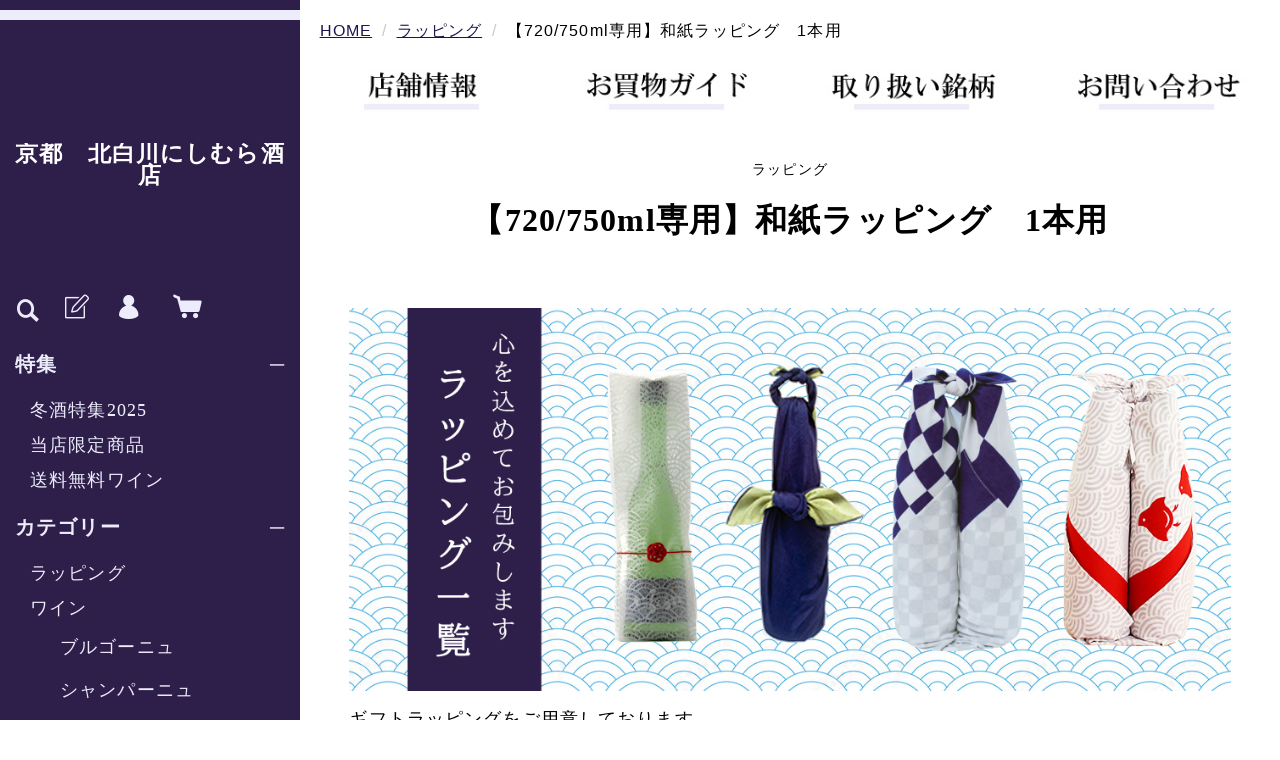

--- FILE ---
content_type: text/html;charset=UTF-8
request_url: https://kyoto-nishimurasaketen.com/item-detail/1183106
body_size: 12898
content:
<!DOCTYPE html>
<html lang="ja">

  <head>
    <meta charset="utf-8">
    <meta http-equiv="X-UA-Compatible" content="IE=edge">
    <meta name="viewport" content="width=device-width">
    <meta name="format-detection" content="telephone=no">
    <title>【720/750ml専用】和紙ラッピング　1本用 | 京都　北白川にしむら酒店</title>
    <meta property="og:site_name" content="京都　北白川にしむら酒店">
    <!-- 商品詳細の場合 -->
    <meta name="description" content="青海波（せいがいは）の模様の落水和紙に梅のお花の水引きゴムをお付けいたします。
青海波（せいがいは）は、波の紋様です。三重に重ねた鱗のような波形は、縁起のよい扇の形に重ね合わせて末広がりという意味が含まれ、また、水の持つ「清め」「厄除け」の意味もあり、お祝いや季節の贈り物などの幅広いご贈答品にもおすすめです。">
    <meta property="og:image" content="">
    <meta property="og:title" content="【720/750ml専用】和紙ラッピング　1本用">
    <meta property="og:type" content="">
    <meta property="og:url" content="https://kyoto-nishimurasaketen.com/item-detail/1183106">
    <meta property="og:description" content="青海波（せいがいは）の模様の落水和紙に梅のお花の水引きゴムをお付けいたします。
青海波（せいがいは）は、波の紋様です。三重に重ねた鱗のような波形は、縁起のよい扇の形に重ね合わせて末広がりという意味が含まれ、また、水の持つ「清め」「厄除け」の意味もあり、お祝いや季節の贈り物などの幅広いご贈答品にもおすすめです。">
              <link rel="shortcut icon" href="https://contents.raku-uru.jp/01/22524/2/favicon.ico">
    <link rel="icon" type="image/vnd.microsoft.icon" href="https://contents.raku-uru.jp/01/22524/2/favicon.ico">
        <link href="https://kyoto-nishimurasaketen.com/getCss/3" rel="stylesheet" type="text/css">
    <!--[if lt IE 10]>
    <style type="text/css">label:after {display:none;}</style>
    <![endif]-->
    
<meta name="referrer" content="no-referrer-when-downgrade">
            <meta property="product:page_type" content="product" />
            <meta property="product:total_value" content="220" />
            <meta property="product:item_id" content="01-22524-T000000987" />
            <meta property="product:category" content="ラッピング" />
            <link rel="canonical" href="https://kyoto-nishimurasaketen.com/item-detail/1183106">          </head>
  <body>
    <div id="wrapper">
      <header id="header">
        <div class="header-in">
          <div class="h_left">
                      <h1 class="site-name site-name-text"><a href="/">京都　北白川にしむら酒店</a></h1>
                    </div><!--//h_left-->
          <div class="h_right cl">
            <ul class="header-menu pc">
                              <li class="entry"><a href="https://cart.raku-uru.jp/member/regist/input/4a1b57be6614de95bce7891c8128c51f" class="entry" title="会員登録"><i class="icon-icon_member3"></i></a></li>
                                                            <li class="mypage"><a href="https://cart.raku-uru.jp/mypage/login/4a1b57be6614de95bce7891c8128c51f" class="mypage" title="マイページ"><i class="icon-icon_mypage4"></i></a></li>
                            <li class="cart"><a href="https://cart.raku-uru.jp/cart/4a1b57be6614de95bce7891c8128c51f" class="cart" title="カート"><b><i class="icon-icon_cart2 "></i></b></a></li>
            </ul>
            <div class="menubtn"><a href="#" id="jq-open-btn" title="メニュー表示"></a></div>
            <div class="searchbtn"><i class="icon-icon_search3" title="検索"></i></div>
          </div><!--//h_right-->
        </div><!--//header-in-->
        <div class="search-area cl">
          <form action="/search" method="post" id="cmsCommonForm" class="searchform3">
            <input type="text" name="searchWord" value="" placeholder="キーワード検索" class="sbox3">
            <button class="sbtn3" type="submit"></button>
          </form>
        </div><!--//search-area-->
        <nav id="global-nav">
          <ul class="header-menu sp">
                      <li class="entry"><a href="https://cart.raku-uru.jp/member/regist/input/4a1b57be6614de95bce7891c8128c51f" class="entry" title="会員登録"><i class="icon-icon_member3"></i>会員登録</a></li>
                                          <li class="mypage"><a href="https://cart.raku-uru.jp/mypage/login/4a1b57be6614de95bce7891c8128c51f" class="mypage" title="マイページ"><i class="icon-icon_mypage4 "></i>マイページ</a></li>
                      <li class="cart"><a href="https://cart.raku-uru.jp/cart/4a1b57be6614de95bce7891c8128c51f" class="cart" title="カート"><b><i class="icon-icon_cart2 "></i></b>カート</a></li>
          </ul>

          <ul class="cat-menu">
          <!--キャンペーン▼-->
                                                      <li class="cat-dropdown"><b>特集</b>
              <ul class="menu-open">
                                   <li><a href="/item-list?campaignId=11068">冬酒特集2025</a></li>
                                    <li><a href="/item-list?campaignId=6564">当店限定商品</a></li>
                                    <li><a href="/item-list?campaignId=10615">送料無料ワイン</a></li>
                               </ul>
            </li><!--//cat-dropdown-->
                <!--キャンペーン▲--> <!--カテゴリ▼-->
                                                              <li class="cat-dropdown"><b>カテゴリー</b>
              <ul class="menu-open">
                               <li><a href="/item-list?categoryId=76441">ラッピング</a>
                                </li>
                                <li><a href="/item-list?categoryId=79956">ワイン</a>
                                  <ul>
                                           <li><a href="/item-list?categoryId=79957">ブルゴーニュ</a></li>
                                            <li><a href="/item-list?categoryId=79968">シャンパーニュ</a></li>
                                            <li><a href="/item-list?categoryId=80183">ボルドー</a></li>
                                            <li><a href="/item-list?categoryId=79976">その他フランス</a></li>
                                            <li><a href="/item-list?categoryId=79977">イタリア</a></li>
                                            <li><a href="/item-list?categoryId=80168">ニュージーランド</a></li>
                                            <li><a href="/item-list?categoryId=79969">日本 ワイン</a></li>
                                            <li><a href="/item-list?categoryId=80185">その他の国</a></li>
                                       </ul>
                                </li>
                                <li><a href="/item-list?categoryId=74514">日本酒</a>
                                  <ul>
                                           <li><a href="/item-list?categoryId=75882">陸奥八仙(青森県/八戸酒造)</a></li>
                                            <li><a href="/item-list?categoryId=80418">浦霞(宮城県/佐浦)</a></li>
                                            <li><a href="/item-list?categoryId=83839">黄金澤/橘屋(宮城県/川敬商店)</a></li>
                                            <li><a href="/item-list?categoryId=82845">墨廼江(宮城県/墨廼江酒造)</a></li>
                                              <li><a href="/item-list?categoryId=84608">阿櫻(秋田県/阿櫻酒造)</a></li>
                                            <li><a href="/item-list?categoryId=80714">刈穂(秋田県/刈穂酒造)</a></li>
                                            <li><a href="/item-list?categoryId=74517">花邑・翠玉(秋田県/両関酒造)</a></li>
                                            <li><a href="/item-list?categoryId=80625"> まんさくの花(秋田県/日の丸醸造)</a></li>
                                            <li><a href="/item-list?categoryId=79819"> 飛良泉(秋田県/ 飛良泉本舗)</a></li>
                                            <li><a href="/item-list?categoryId=81827">春霞(秋田県/栗林酒造店)</a></li>
                                            <li><a href="/item-list?categoryId=82740">ゆきの美人(秋田県/秋田醸造)</a></li>
                                            <li><a href="/item-list?categoryId=83826">角右衛門・福小町(秋田県/木村酒造)</a></li>
                                            <li><a href="/item-list?categoryId=80276">雪の茅舎(秋田県/齋彌酒造店)</a></li>
                                            <li><a href="/item-list?categoryId=82268">米鶴(山形県/米鶴酒造)</a></li>
                                            <li><a href="/item-list?categoryId=85897">出羽桜(山形県/出羽桜酒造)</a></li>
                                            <li><a href="/item-list?categoryId=78414">WAKAZE(パリ・山形県)</a></li>
                                            <li><a href="/item-list?categoryId=81572">大七(福島県/大七酒造)</a></li>
                                            <li><a href="/item-list?categoryId=82727">辰泉(福島県/辰泉酒造)</a></li>
                                            <li><a href="/item-list?categoryId=83937">金澤屋(福島県/喜多の華酒造場)</a></li>
                                            <li><a href="/item-list?categoryId=85492">神亀(埼玉県/神亀酒造)</a></li>
                                            <li><a href="/item-list?categoryId=87997">仙禽(栃木県/株式会社 せんきん)</a></li>
                                            <li><a href="/item-list?categoryId=97271">若駒(栃木県/若駒酒造)</a></li>
                                            <li><a href="/item-list?categoryId=80748">甲子 (千葉県/飯沼本家)</a></li>
                                            <li><a href="/item-list?categoryId=80749">隆／丹澤山(神奈川県/川西屋酒造店)</a></li>
                                            <li><a href="/item-list?categoryId=103365">雨降 AFURI(神奈川県/吉川醸造)</a></li>
                                            <li><a href="/item-list?categoryId=79766">髙千代(新潟県/髙千代酒造)</a></li>
                                            <li><a href="/item-list?categoryId=83786">越路乃紅梅(新潟県/頚城酒造)</a></li>
                                            <li><a href="/item-list?categoryId=82119">八海山(新潟県/八海醸造)</a></li>
                                            <li><a href="/item-list?categoryId=80762">開運(静岡県/土井酒造場)</a></li>
                                            <li><a href="/item-list?categoryId=83684">菊姫(石川県/菊姫合資会社)</a></li>
                                            <li><a href="/item-list?categoryId=80128">農口尚彦研究所(石川県) </a></li>
                                            <li><a href="/item-list?categoryId=80269">宗玄(石川県/宗玄酒造)</a></li>
                                            <li><a href="/item-list?categoryId=81198">旦(山梨県/笹一酒造)</a></li>
                                            <li><a href="/item-list?categoryId=75880">二兎(愛知県/丸石酒造)</a></li>
                                            <li><a href="/item-list?categoryId=78631">勢正宗(長野県/丸世酒造店)</a></li>
                                            <li><a href="/item-list?categoryId=83685">北安大國(長野県/北安醸造)</a></li>
                                            <li><a href="/item-list?categoryId=80273">真澄(長野/宮坂酒造)</a></li>
                                              <li><a href="/item-list?categoryId=74515">黒龍・九頭龍(福井県/黒龍酒造)</a></li>
                                            <li><a href="/item-list?categoryId=75913">舞美人(福井県/美川酒造場)</a></li>
                                            <li><a href="/item-list?categoryId=75744">蒼空(京都府・伏見/藤岡酒造)</a></li>
                                            <li><a href="/item-list?categoryId=76832">澤屋 まつもと(京都府・伏見/松本酒造)</a></li>
                                            <li><a href="/item-list?categoryId=74954">招德(京都府・伏見/招德酒造)</a></li>
                                            <li><a href="/item-list?categoryId=78899">富翁(京都府・伏見/北川本家)</a></li>
                                            <li><a href="/item-list?categoryId=78933">英勲(京都府・伏見/齊藤酒造)</a></li>
                                            <li><a href="/item-list?categoryId=79387">月の桂(京都府・伏見/増田徳兵衛商店)</a></li>
                                            <li><a href="/item-list?categoryId=87264">十石(京都府・伏見/松山酒造)</a></li>
                                            <li><a href="/item-list?categoryId=80744">坤滴(京都府・伏見/東山酒造)</a></li>
                                            <li><a href="/item-list?categoryId=75763">神蔵(京都府・洛中/松井酒造)</a></li>
                                            <li><a href="/item-list?categoryId=78966"> 聚楽第／まるたけえびす(京都府・洛中/佐々木酒造)</a></li>
                                            <li><a href="/item-list?categoryId=78894">白嶺(京都府・宮津市/ハクレイ酒造)</a></li>
                                            <li><a href="/item-list?categoryId=78904">六歓(京都府・福知山/東和酒造)</a></li>
                                            <li><a href="/item-list?categoryId=75769">白木久(京都府・京丹後/白杉酒造)</a></li>
                                            <li><a href="/item-list?categoryId=75752">玉川(京都府・京丹後/木下酒造)</a></li>
                                            <li><a href="/item-list?categoryId=80163">弥栄鶴(京都府・京丹後/竹野酒造)</a></li>
                                            <li><a href="/item-list?categoryId=79486">伊根満開(京都府・京丹後/向井酒造)</a></li>
                                            <li><a href="/item-list?categoryId=107199">城陽(京都府・城陽/城陽酒造)</a></li>
                                            <li><a href="/item-list?categoryId=80266">秋鹿(大阪/秋鹿酒造)</a></li>
                                            <li><a href="/item-list?categoryId=81972">作(三重県/清水清三郎商店)</a></li>
                                            <li><a href="/item-list?categoryId=82628">滝自慢(三重県/瀧自慢酒造)</a></li>
                                            <li><a href="/item-list?categoryId=102578">松の司(滋賀県/松瀬酒造)</a></li>
                                            <li><a href="/item-list?categoryId=81317">大治郎(滋賀県/畑酒造)</a></li>
                                            <li><a href="/item-list?categoryId=81327">一博(滋賀県/中澤酒造)</a></li>
                                            <li><a href="/item-list?categoryId=78603">笑四季(滋賀県/笑四季酒造)</a></li>
                                            <li><a href="/item-list?categoryId=79589"> 唯々/香の泉(滋賀県/竹内酒造)</a></li>
                                            <li><a href="/item-list?categoryId=80881">不老泉(滋賀県/上原酒造)</a></li>
                                            <li><a href="/item-list?categoryId=81774">萩乃露(滋賀県/福井弥平商店)</a></li>
                                            <li><a href="/item-list?categoryId=82363">喜楽長(滋賀県/喜多酒造)</a></li>
                                            <li><a href="/item-list?categoryId=80657">神開(滋賀県/藤本酒造)</a></li>
                                            <li><a href="/item-list?categoryId=82763">七本鎗(滋賀県/冨田酒造)</a></li>
                                            <li><a href="/item-list?categoryId=83934">竹生嶋(滋賀県/吉田酒造)</a></li>
                                            <li><a href="/item-list?categoryId=86222">道灌/湖弧艪(滋賀県/太田酒造)</a></li>
                                            <li><a href="/item-list?categoryId=90858">金亀(滋賀県/岡村本家)</a></li>
                                            <li><a href="/item-list?categoryId=74799">風の森(奈良県/油長酒造)</a></li>
                                            <li><a href="/item-list?categoryId=80270">長龍(奈良県/長龍酒造)</a></li>
                                            <li><a href="/item-list?categoryId=81635">春鹿(奈良県/今西清兵衛商店)</a></li>
                                              <li><a href="/item-list?categoryId=86209">花巴(奈良県/美吉野醸造)</a></li>
                                            <li><a href="/item-list?categoryId=75495">奥播磨(兵庫県/下村酒造店)</a></li>
                                            <li><a href="/item-list?categoryId=80635">小鼓(兵庫県/西山酒造場)</a></li>
                                            <li><a href="/item-list?categoryId=84905">都美人(兵庫県/都美人酒造)</a></li>
                                            <li><a href="/item-list?categoryId=83693">黒牛(和歌山/名手酒造店)</a></li>
                                            <li><a href="/item-list?categoryId=82114">車坂(和歌山県・𠮷村秀雄商店)</a></li>
                                            <li><a href="/item-list?categoryId=80287">日置桜(鳥取県/山根酒造場)</a></li>
                                            <li><a href="/item-list?categoryId=80286">ヤマサン正宗(島根県/酒持田本店)</a></li>
                                            <li><a href="/item-list?categoryId=78892">天穏・無窮天穏(島根県/板倉酒造)</a></li>
                                            <li><a href="/item-list?categoryId=80760">瑞冠(広島県/山岡酒造)</a></li>
                                            <li><a href="/item-list?categoryId=82847">亀齢(広島県/亀齢酒造)</a></li>
                                            <li><a href="/item-list?categoryId=79533">酔鯨(高知県/酔鯨酒造)</a></li>
                                            <li><a href="/item-list?categoryId=83795">亀泉(高知県/亀泉酒造)</a></li>
                                            <li><a href="/item-list?categoryId=80420">司牡丹・船中八策(高知県/司牡丹酒造)</a></li>
                                            <li><a href="/item-list?categoryId=75868">五橋(山口県/酒井酒造)</a></li>
                                            <li><a href="/item-list?categoryId=79487">Ohmine(山口県/大嶺酒造)</a></li>
                                            <li><a href="/item-list?categoryId=78468">貴(山口県/永山本家酒造場)</a></li>
                                            <li><a href="/item-list?categoryId=78686">寒北斗(福岡県/寒北斗酒造)</a></li>
                                            <li><a href="/item-list?categoryId=82306">庭のうぐいす(福岡県/山口酒造場)</a></li>
                                            <li><a href="/item-list?categoryId=74855">光栄菊(佐賀県/光栄菊酒造)</a></li>
                                            <li><a href="/item-list?categoryId=79653">基峰鶴(佐賀県/基山商店)</a></li>
                                            <li><a href="/item-list?categoryId=85595">崇薫(熊本/瑞鷹)</a></li>
                                       </ul>
                                </li>
                                <li><a href="/item-list?categoryId=74976">梅酒・リキュール・その他</a>
                                  <ul>
                                           <li><a href="/item-list?categoryId=106198">クラフトどぶろく(滋賀県/ハッピー太郎醸造所)</a></li>
                                            <li><a href="/item-list?categoryId=108946">マデイラ(ポルトガル)</a></li>
                                       </ul>
                                </li>
                                <li><a href="/item-list?categoryId=85527">焼酎</a>
                                  <ul>
                                           <li><a href="/item-list?categoryId=85529">芋焼酎(国分酒造)</a></li>
                                            <li><a href="/item-list?categoryId=85528">芋焼酎(三煌産業)</a></li>
                                            <li><a href="/item-list?categoryId=87707">芋焼酎(鹿児島酒造)</a></li>
                                       </ul>
                                </li>
                             </ul><!--//menu-open-->
            </li><!--//cat-dropdown-->
                    <!--カテゴリ▲-->
        
          </ul><!--//cat-menu-->
			<ul class=""><li><a href="https://nishimurasaketen.raku-uru.jp/fr/6">　ー🍶お買物ガイド</a></li>
							<li><a href="https://nishimurasaketen.raku-uru.jp/fr/7">　ー🍶試飲会情報</a></li>
							<li><a href="https://www.facebook.com/nishimurasaketen3" target="_blank">　ー🍶公式Facebook</a></li>
							<li><a href="https://twitter.com/nishimura_sake" target="_blank">　ー🍶公式Twitter</a></li>
							<li><a href="https://www.instagram.com/nishimura_saketen/" target="_blank">　ー🍶公式Instagram</a></li>
							<li><a href="https://cart.raku-uru.jp/ask/start/4a1b57be6614de95bce7891c8128c51f">　ー🍶お問合せ</a></li>
				<!--

							<li><a href="https://nishimurasaketen.raku-uru.jp/fr/5">　ー🍶店舗情報</a></li>-->
						</ul>
          <ul class="sns">
            <li><a href="http://twitter.com/share?url=https://kyoto-nishimurasaketen.com&text=京都　北白川にしむら酒店" target="_blank"><i class="icon-tw"></i></a></li>
            <li><a href="http://www.facebook.com/share.php?u=https://kyoto-nishimurasaketen.com" onclick="window.open(this.href, 'FBwindow', 'width=650, height=450, menubar=no, toolbar=no, scrollbars=yes'); return false;"><i class="icon-facebook"></i></a></li>
          </ul>
        </nav><!--//g-nav-->
      </header><!--//header-->
      <div id="container">
              <!--パンくず▼-->
        <div class="breadcrumbs">
          <div class="inner">
            <ol>
                           <li><a href="/" itemprop="url">HOME</a></li>
                            <li><a href="/item-list?categoryId=76441" itemprop="url">ラッピング</a></li>
                            <li><strong>【720/750ml専用】和紙ラッピング　1本用</strong></li>
                         </ol>
          </div>
        </div>
        <!--パンくず▲-->
              
<a href="https://kyoto-nishimurasaketen.com/fr/5"><img src="https://image.raku-uru.jp/01/22524/292/%E5%BA%97%E8%88%97_1656578339571.jpg" width="25%"></a><a href="https://kyoto-nishimurasaketen.com/fr/6"><img src="https://image.raku-uru.jp/01/22524/291/%E3%82%AC%E3%82%A4%E3%83%89%EF%BC%92_1656578339348.jpg" width="25%"></a><a href="https://kyoto-nishimurasaketen.com/fr/4"><img src="https://image.raku-uru.jp/01/22524/290/%E9%8A%98%E6%9F%84_1656578339133.jpg" width="25%"></a><a href="https://cart.raku-uru.jp/ask/start/4a1b57be6614de95bce7891c8128c51f"><img src="https://image.raku-uru.jp/01/22524/289/%E5%95%8F%E5%90%88%E3%81%9B_1656578338899.jpg" width="25%"></a><br>


<article id="main">
  <form action="https://cart.raku-uru.jp/incart" method="post" id="cms0002d02Form">
    <div class="frame-block">
          <span class="cat-name">ラッピング</span>
          <h1 class="title1">
                  【720/750ml専用】和紙ラッピング　1本用</h1>
    </div><!--//frame-block-->
    <div class="item-block-inner">
      <!--商品説明2▼-->
            <div class="item-detail-txt2 wysiwyg-data">
        <div>
          <img src="https://image.raku-uru.jp/01/22524/293/%E3%83%A9%E3%83%83%E3%83%94%E3%83%B3%E3%82%B0_1656579082731.jpg"><br><br><font size="4">ギフトラッピングをご用意しております。</font><div><font size="4"><br>

</font><div style="padding: 10px; margin-bottom: 10px; border: 1px solid;"><font size="4">ご注意<br><br>※ご注文者様とお送り先様が異なる場合、納品書は発行しておりません。PDFでのお送りもしくは発送をご希望の場合はご連絡ください。<br><br>※ご注文者様に直接お送りの場合、お手持ち用の袋を同封させていただきます。<br><br>
※複数本数をご購入の場合は、どの商品をご指定かをカート内の備考欄にご記入ください。
<br><br>※その他、ラッピングに関するご要望は、カート内の備考欄にご記入ください。　</font></div> <div class="box">
<a href="https://nishimurasaketen.raku-uru.jp/item-list?categoryId=76441"><font size="4">ラッピング一覧はこちらから</font></a></div>
</div>        </div>
      </div><!--//item-detail-txt2-->
            <!--商品説明2▲-->
      <div id="item-detail">
        <div class="cl">
          <!--左▼-->
          <div class="item-detail-left">
            <!--メイン画像▼-->
            <div class="item-detail-photo-main raku-item-photo-main">
              <div class="item-detail-photo" id="jq_item_photo_list">
                <ul class="cl">
                  <li class="active"><img src="https://image.raku-uru.jp/01/22524/294/%E5%92%8C%E7%B4%99_1656648884435_1200.jpg" alt=""></li>
                                  </ul>
              </div><!--//jq_item_photo_list-->
              <div id="jqitem-backbtn" class="item-detail-photo-backbtn"><a href="#"></a></div>
              <div id="jqitem-nextbtn" class="item-detail-photo-nextbtn"><a href="#"></a></div>
            </div><!--//item-detail-photo-main-->
            <!--メイン画像▲-->
                      </div><!--//item-detail-left-->
          <!--左▲-->
          <!--右▼-->
          <div class="item-detail-right">
            <div class="item-detail-block">
              <div class="item-detail-price">
                <dl>
                  <dt>販売価格</dt>
                  <dd><b class="price raku-item-vari-price-num">220円</b><span class="tax raku-item-vari-tax">（税込み）</span></dd>
                </dl>
              </div><!--//item-detail-price-->
              <div class="item-detail-block-in">
                <div class="item-detail-memberprice"  style="display:none" >
                  <dl>
                    <dt>会員価格</dt>
                    <dd><span class="item-detail-vari-memberprice-num raku-item-vari-memberprice-num"></span><span class="item-detail-vari-memberprice-tax raku-item-vari-membertax">（税込み）</span></dd>
                  </dl>
                </div>
                <div class="item-detail-normalprice"  style="display:none" >
                  <dl>
                    <dt>通常価格</dt>
                    <dd><span class="item-detail-vari-normalprice-num raku-item-vari-normalprice-num"></span><span class="item-detail-vari-normalprice-tax raku-item-vari-normaltax">（税込み）</span></dd>
                  </dl>
                </div>
                <div class="item-detail-stock"  style="display:none" >
                  <dl>
                    <dt>在庫</dt>
                    <dd class="raku-item-vari-stock"></dd>
                  </dl>
                </div>
                <div class="item-detail-itemcode" >
                  <dl>
                    <dt>商品コード</dt>
                    <dd class="raku-item-vari-itemcode">21926</dd>
                  </dl>
                </div>
                <div class="item-detail-jancode"  style="display:none" >
                  <dl>
                    <dt>JANコード</dt>
                    <dd class="raku-item-vari-jancode"></dd>
                  </dl>
                </div>
              </div><!--//item-detail-block-in-->
            </div><!--//item-detail-block-->
            <!--CART▼-->
            <div class="item-detail-cart">
                                      <input type="hidden" name="variationId" value="1477429">
                        <!--//variationList|length-->
            <!--//itemData.itemAttrPtrn == 2-->
                                      <div class="js-counter-wrap">
                <p>数量</p>
                <div class="item-detail-num-select">
                  <label for="cart-item-select1">
                    <select name="itemQuantity" id="cart-item-select1" class="js-counter-display">
                                                                        <option value="1" selected="selected">1</option>
                                                                                                <option value="2">2</option>
                                                                                                <option value="3">3</option>
                                                                                                <option value="4">4</option>
                                                                                                <option value="5">5</option>
                                                                                                <option value="6">6</option>
                                                                                                <option value="7">7</option>
                                                                                                <option value="8">8</option>
                                                                                                <option value="9">9</option>
                                                                                                <option value="10">10</option>
                                                                  </select>
                  </label>
                </div><!--//item-detail-num-select-->
              </div><!--//js-counter-wrap-->
                                                              <div class="item-detail-cart-action raku-item-cart-action">
                <div class="item-detail-cart-btn">
                  <a href="#" class="raku-add-cart"><span>カートに入れる</span></a>
                </div>
              </div>
                                  </div><!--//item-detail-cart-->
          <!--CART▲-->
          <!--商品スペック▼-->
          <div class="item-detail-block">
            <div class="item-detail-spec">
                          <dl>
                <dt>カテゴリー</dt>
                <dd>ラッピング</dd>
              </dl>
                                                  <dl>
                <dt>ブランド</dt>
                <dd>【720/750ml専用】和紙ラッピング　1本用</dd>
              </dl>
                                                                                                                        </div><!--//item-detail-spec-->
            <div class="item-detail-share">
              <ul>
                <li class="twitter"><a href="http://twitter.com/share?url=https://kyoto-nishimurasaketen.com/item-detail/1183106&text=【720/750ml専用】和紙ラッピング　1本用" target="_blank"><i class="icon-tw"></i>ツイートする</a></li>
                <li class="facebook"><a href="http://www.facebook.com/share.php?u=https://kyoto-nishimurasaketen.com/item-detail/1183106" onclick="window.open(this.href, 'FBwindow', 'width=650, height=450, menubar=no, toolbar=no, scrollbars=yes'); return false;"><i class="icon-facebook"></i>シェアする</a></li>
              </ul>
            </div><!--//item-detail-share-->
          </div><!--//item-detail-block-->
          <!--商品スペック▲-->
        </div><!--//item-detail-right-->
        <!--右▲-->
      </div><!--//cl-->
              <div class="item-footer">
          <div class="item-detail-txt1 wysiwyg-data">
            <h2>商品詳細</h2>
            <b><font size="5">和風で上品ながらモダンなデザインのラッピング</font></b><br><font size="4"><br>青海波（せいがいは）の模様の落水和紙に梅のお花の水引きゴムをお付けいたします。<br>青海波（せいがいは）は、波の紋様です。三重に重ねた鱗のような波形は、縁起のよい扇の形に重ね合わせて末広がりという意味が含まれ、また、水の持つ「清め」「厄除け」の意味もあり、お祝いや季節の贈り物などの幅広いご贈答品にもおすすめです。</font><div><font size="4"><br></font></div><div><font size="4">平安時代に書かれた源氏物語の中に『青海波』という雅楽を舞う若き光源氏の姿が描かれており、この神楽を舞う舞人の衣装の柄が青海波で、青海波の名はこの神楽に由来すると言われています。

また、その紋様には「これから先もずっと、人々の幸せな暮らしがいつまでも続きますように」という願いが込められています。大切な方への贈り物にピッタリです。</font></div>          </div>
        </div><!--//item-footer-->
              </div><!--//item-block-inner-->
    <!--おすすめ▼-->
        <div class="item-detail-block">
      <div class="no_inner">
        <div class="item-head">
          <h2 class="title1">RECOMMENDED<span class="sub-title">おすすめ商品</span></h2>
        </div><!--//item-head-->
        <ul class="list-product col-4">
        <!--商品リスト▼-->
                  <li>
            <div class="item-photo">
            <a href="/item-detail/1730379">
                            <img src="https://image.raku-uru.jp/01/22524/2804/2%E6%9C%AC%E7%AE%B1_1700274423525_400.jpg" alt="【1,800ml専用】ヤマト運輸発送箱　御歳暮ギフト2本用(内熨斗・外熨斗)">             </a></div>
                                    <div class="item-info">
              <p class="item-name"><a href="/item-detail/1730379">【1,800ml専用】ヤマト運輸発送箱　御歳暮ギフト2本用(内熨斗・外熨斗)</a></p>
              <p class="item-price">320円<span class="tax">（税込み）</span></p>
                             
            </div>
          </li>
                  <li>
            <div class="item-photo">
            <a href="/item-detail/1730377">
                            <img src="https://image.raku-uru.jp/01/22524/2804/2%E6%9C%AC%E7%AE%B1_1700274423525_400.jpg" alt="【720/750ml専用】ヤマト運輸発送箱　御歳暮ギフト2本用(内熨斗・外熨斗)">             </a></div>
                                    <div class="item-info">
              <p class="item-name"><a href="/item-detail/1730377">【720/750ml専用】ヤマト運輸発送箱　御歳暮ギフト2本用(内熨斗・外熨斗)</a></p>
              <p class="item-price">250円<span class="tax">（税込み）</span></p>
                             
            </div>
          </li>
                  <li>
            <div class="item-photo">
            <a href="/item-detail/1730375">
                            <img src="https://image.raku-uru.jp/01/22524/2801/1%E6%9C%AC%E7%AE%B1_1700274063813_400.jpg" alt="【1,800ml専用】ヤマト運輸発送箱　御歳暮ギフト1本用(内熨斗・外熨斗)">             </a></div>
                                    <div class="item-info">
              <p class="item-name"><a href="/item-detail/1730375">【1,800ml専用】ヤマト運輸発送箱　御歳暮ギフト1本用(内熨斗・外熨斗)</a></p>
              <p class="item-price">270円<span class="tax">（税込み）</span></p>
                             
            </div>
          </li>
                  <li>
            <div class="item-photo">
            <a href="/item-detail/1730373">
                            <img src="https://image.raku-uru.jp/01/22524/2801/1%E6%9C%AC%E7%AE%B1_1700274063813_400.jpg" alt="【720ml専用】ヤマト運輸発送箱　御歳暮ギフト1本用(内熨斗・外熨斗)">             </a></div>
                                    <div class="item-info">
              <p class="item-name"><a href="/item-detail/1730373">【720ml専用】ヤマト運輸発送箱　御歳暮ギフト1本用(内熨斗・外熨斗)</a></p>
              <p class="item-price">190円<span class="tax">（税込み）</span></p>
                             
            </div>
          </li>
                  <li>
            <div class="item-photo">
            <a href="/item-detail/1183561">
                            <img src="https://image.raku-uru.jp/01/22524/314/%E5%8D%83%E9%B3%A5_1656729784837_400.jpg" alt="【720/750ml専用】風呂敷包み 千鳥 1本用・2本用">             </a></div>
                                    <div class="item-info">
              <p class="item-name"><a href="/item-detail/1183561">【720/750ml専用】風呂敷包み 千鳥 1本用・2本用</a></p>
              <p class="item-price">1,100円<span class="tax">（税込み）</span></p>
                             
            </div>
          </li>
                  <li>
            <div class="item-photo">
            <a href="/item-detail/1290937">
                            <img src="https://image.raku-uru.jp/01/22524/307/%E5%B8%82%E6%9D%BE_1656728577077_400.jpg" alt="【720/750ml専用】風呂敷包み 市松 1本用・2本用">             </a></div>
                                    <div class="item-info">
              <p class="item-name"><a href="/item-detail/1290937">【720/750ml専用】風呂敷包み 市松 1本用・2本用</a></p>
              <p class="item-price">1,100円<span class="tax">（税込み）</span></p>
                             
            </div>
          </li>
                  <li>
            <div class="item-photo">
            <a href="/item-detail/1823069">
                            <img src="https://image.raku-uru.jp/01/22524/2357/2%E6%9C%AC_1687334847186_400.jpg" alt="【720/750ml専用】ヤマト運輸発送箱　御中元ギフト2本用(内熨斗・外熨斗)">             </a></div>
                                    <div class="item-info">
              <p class="item-name"><a href="/item-detail/1823069">【720/750ml専用】ヤマト運輸発送箱　御中元ギフト2本用(内熨斗・外熨斗)</a></p>
              <p class="item-price">250円<span class="tax">（税込み）</span></p>
                             
            </div>
          </li>
                  <li>
            <div class="item-photo">
            <a href="/item-detail/1823068">
                            <img src="https://image.raku-uru.jp/01/22524/2355/1%E6%9C%AC_1687334781980_400.jpg" alt="【1,800ml専用】ヤマト運輸発送箱　御中元ギフト1本用(内熨斗・外熨斗)">             </a></div>
                                    <div class="item-info">
              <p class="item-name"><a href="/item-detail/1823068">【1,800ml専用】ヤマト運輸発送箱　御中元ギフト1本用(内熨斗・外熨斗)</a></p>
              <p class="item-price">220円<span class="tax">（税込み）</span></p>
                             
            </div>
          </li>
                  <li>
            <div class="item-photo">
            <a href="/item-detail/1823067">
                            <img src="https://image.raku-uru.jp/01/22524/2357/2%E6%9C%AC_1687334847186_400.jpg" alt="【720/750ml専用】ヤマト運輸発送箱　御中元ギフト2本用(内熨斗・外熨斗)">             </a></div>
                                    <div class="item-info">
              <p class="item-name"><a href="/item-detail/1823067">【720/750ml専用】ヤマト運輸発送箱　御中元ギフト2本用(内熨斗・外熨斗)</a></p>
              <p class="item-price">250円<span class="tax">（税込み）</span></p>
                             
            </div>
          </li>
                  <li>
            <div class="item-photo">
            <a href="/item-detail/1823066">
                            <img src="https://image.raku-uru.jp/01/22524/2355/1%E6%9C%AC_1687334781980_400.jpg" alt="【720/750ml専用】ヤマト運輸発送箱　御中元ギフト1本用(内熨斗・外熨斗)">             </a></div>
                                    <div class="item-info">
              <p class="item-name"><a href="/item-detail/1823066">【720/750ml専用】ヤマト運輸発送箱　御中元ギフト1本用(内熨斗・外熨斗)</a></p>
              <p class="item-price">190円<span class="tax">（税込み）</span></p>
                             
            </div>
          </li>
                  <li>
            <div class="item-photo">
            <a href="/item-detail/1803717">
                            <img src="https://image.raku-uru.jp/01/22524/2148/70_1683610536352_400.jpg" alt="【720ml専用】ヤマト運輸発送箱　父の日ギフト1本用(内熨斗・外熨斗)">             </a></div>
                                    <div class="item-info">
              <p class="item-name"><a href="/item-detail/1803717">【720ml専用】ヤマト運輸発送箱　父の日ギフト1本用(内熨斗・外熨斗)</a></p>
              <p class="item-price">190円<span class="tax">（税込み）</span></p>
              <p class="item-nonstock">在庫切れ</p>               
            </div>
          </li>
                  <li>
            <div class="item-photo">
            <a href="/item-detail/1803718">
                            <img src="https://image.raku-uru.jp/01/22524/2148/70_1683610536352_400.jpg" alt="【1,800ml専用】ヤマト運輸発送箱　父の日ギフト1本用(内熨斗・外熨斗)">             </a></div>
                                    <div class="item-info">
              <p class="item-name"><a href="/item-detail/1803718">【1,800ml専用】ヤマト運輸発送箱　父の日ギフト1本用(内熨斗・外熨斗)</a></p>
              <p class="item-price">220円<span class="tax">（税込み）</span></p>
              <p class="item-nonstock">在庫切れ</p>               
            </div>
          </li>
                  <li>
            <div class="item-photo">
            <a href="/item-detail/1803720">
                            <img src="https://image.raku-uru.jp/01/22524/2150/68_1683611022212_400.jpg" alt="【720/750ml専用】ヤマト運輸発送箱　父の日ギフト2本用(内熨斗・外熨斗)">             </a></div>
                                    <div class="item-info">
              <p class="item-name"><a href="/item-detail/1803720">【720/750ml専用】ヤマト運輸発送箱　父の日ギフト2本用(内熨斗・外熨斗)</a></p>
              <p class="item-price">250円<span class="tax">（税込み）</span></p>
              <p class="item-nonstock">在庫切れ</p>               
            </div>
          </li>
                  <li>
            <div class="item-photo">
            <a href="/item-detail/1803728">
                            <img src="https://image.raku-uru.jp/01/22524/2150/68_1683611022212_400.jpg" alt="【1,800ml専用】ヤマト運輸発送箱　父の日ギフト2本用(内熨斗・外熨斗)">             </a></div>
                                    <div class="item-info">
              <p class="item-name"><a href="/item-detail/1803728">【1,800ml専用】ヤマト運輸発送箱　父の日ギフト2本用(内熨斗・外熨斗)</a></p>
              <p class="item-price">320円<span class="tax">（税込み）</span></p>
              <p class="item-nonstock">在庫切れ</p>               
            </div>
          </li>
                  <li>
            <div class="item-photo">
            <a href="/item-detail/1183551">
                            <img src="https://image.raku-uru.jp/01/22524/306/2%E6%9C%AC%E7%AE%B1_1656727780377_400.jpg" alt="【1,800ml専用】ヤマト運輸発送箱　2本用(熨斗無し)">             </a></div>
                                    <div class="item-info">
              <p class="item-name"><a href="/item-detail/1183551">【1,800ml専用】ヤマト運輸発送箱　2本用(熨斗無し)</a></p>
              <p class="item-price">320円<span class="tax">（税込み）</span></p>
                             
            </div>
          </li>
                  <li>
            <div class="item-photo">
            <a href="/item-detail/1183552">
                            <img src="https://image.raku-uru.jp/01/22524/304/2%E6%9C%AC%E7%AE%B13jpg_1656727583062_400.jpg" alt="【1,800ml専用】ヤマト運輸発送箱　2本用(内熨斗・外熨斗)">             </a></div>
                                    <div class="item-info">
              <p class="item-name"><a href="/item-detail/1183552">【1,800ml専用】ヤマト運輸発送箱　2本用(内熨斗・外熨斗)</a></p>
              <p class="item-price">320円<span class="tax">（税込み）</span></p>
                             
            </div>
          </li>
                  <li>
            <div class="item-photo">
            <a href="/item-detail/1448095">
                            <img src="https://image.raku-uru.jp/01/22524/2456/99_1690428927211_400.jpg" alt="【1,800ml専用】ヤマト運輸発送箱　2本用(ブラウン＆リボン)">             </a></div>
                                    <div class="item-info">
              <p class="item-name"><a href="/item-detail/1448095">【1,800ml専用】ヤマト運輸発送箱　2本用(ブラウン＆リボン)</a></p>
              <p class="item-price">370円<span class="tax">（税込み）</span></p>
                             
            </div>
          </li>
                  <li>
            <div class="item-photo">
            <a href="/item-detail/1183535">
                            <img src="https://image.raku-uru.jp/01/22524/298/%E4%B8%80%E6%9C%AC%E7%94%A83_1656664487033_400.jpg" alt="【1,800ml専用】ヤマト運輸発送箱　1本用(熨斗無し)">             </a></div>
                                    <div class="item-info">
              <p class="item-name"><a href="/item-detail/1183535">【1,800ml専用】ヤマト運輸発送箱　1本用(熨斗無し)</a></p>
              <p class="item-price">220円<span class="tax">（税込み）</span></p>
                             
            </div>
          </li>
                  <li>
            <div class="item-photo">
            <a href="/item-detail/1183542">
                            <img src="https://image.raku-uru.jp/01/22524/300/%E4%B8%80%E6%9C%AC%E7%94%A8_1656664545486_400.jpg" alt="【1,800ml専用】ヤマト運輸発送箱　1本用(内熨斗・外熨斗)">             </a></div>
                                    <div class="item-info">
              <p class="item-name"><a href="/item-detail/1183542">【1,800ml専用】ヤマト運輸発送箱　1本用(内熨斗・外熨斗)</a></p>
              <p class="item-price">220円<span class="tax">（税込み）</span></p>
                             
            </div>
          </li>
                  <li>
            <div class="item-photo">
            <a href="/item-detail/1448092">
                            <img src="https://image.raku-uru.jp/01/22524/2454/100_1690428469155_400.jpg" alt="【1,800ml専用】ヤマト運輸発送箱　1本用(ブラウン＆リボン)">             </a></div>
                                    <div class="item-info">
              <p class="item-name"><a href="/item-detail/1448092">【1,800ml専用】ヤマト運輸発送箱　1本用(ブラウン＆リボン)</a></p>
              <p class="item-price">270円<span class="tax">（税込み）</span></p>
                             
            </div>
          </li>
                  <li>
            <div class="item-photo">
            <a href="/item-detail/1183549">
                            <img src="https://image.raku-uru.jp/01/22524/304/2%E6%9C%AC%E7%AE%B13jpg_1656727583062_400.jpg" alt="【720/750ml専用】ヤマト運輸発送箱　2本用(内熨斗・外熨斗)">             </a></div>
                                    <div class="item-info">
              <p class="item-name"><a href="/item-detail/1183549">【720/750ml専用】ヤマト運輸発送箱　2本用(内熨斗・外熨斗)</a></p>
              <p class="item-price">250円<span class="tax">（税込み）</span></p>
                             
            </div>
          </li>
                  <li>
            <div class="item-photo">
            <a href="/item-detail/1448094">
                            <img src="https://image.raku-uru.jp/01/22524/2455/99_1690428863298_400.jpg" alt="【720/750ml専用】ヤマト運輸発送箱　2本用(ブラウン＆リボン)">             </a></div>
                                    <div class="item-info">
              <p class="item-name"><a href="/item-detail/1448094">【720/750ml専用】ヤマト運輸発送箱　2本用(ブラウン＆リボン)</a></p>
              <p class="item-price">300円<span class="tax">（税込み）</span></p>
                             
            </div>
          </li>
                  <li>
            <div class="item-photo">
            <a href="/item-detail/1183375">
                            <img src="https://image.raku-uru.jp/01/22524/298/%E4%B8%80%E6%9C%AC%E7%94%A83_1656664487033_400.jpg" alt="【720/750ml専用】ヤマト運輸発送箱　1本用(熨斗無し)">             </a></div>
                                    <div class="item-info">
              <p class="item-name"><a href="/item-detail/1183375">【720/750ml専用】ヤマト運輸発送箱　1本用(熨斗無し)</a></p>
              <p class="item-price">190円<span class="tax">（税込み）</span></p>
                             
            </div>
          </li>
                  <li>
            <div class="item-photo">
            <a href="/item-detail/1183446">
                            <img src="https://image.raku-uru.jp/01/22524/300/%E4%B8%80%E6%9C%AC%E7%94%A8_1656664545486_400.jpg" alt="【720/750ml専用】ヤマト運輸発送箱　1本用(内熨斗・外熨斗)">             </a></div>
                                    <div class="item-info">
              <p class="item-name"><a href="/item-detail/1183446">【720/750ml専用】ヤマト運輸発送箱　1本用(内熨斗・外熨斗)</a></p>
              <p class="item-price">190円<span class="tax">（税込み）</span></p>
                             
            </div>
          </li>
                  <li>
            <div class="item-photo">
            <a href="/item-detail/1448091">
                            <img src="https://image.raku-uru.jp/01/22524/2453/100_1690428300202_400.jpg" alt="【720/750ml専用】ヤマト運輸発送箱　1本用(ブラウン＆リボン)">             </a></div>
                                    <div class="item-info">
              <p class="item-name"><a href="/item-detail/1448091">【720/750ml専用】ヤマト運輸発送箱　1本用(ブラウン＆リボン)</a></p>
              <p class="item-price">240円<span class="tax">（税込み）</span></p>
                             
            </div>
          </li>
                  <li>
            <div class="item-photo">
            <a href="/item-detail/1380789">
                            <img src="https://image.raku-uru.jp/01/22524/2019/1800_1680152893088_400.jpg" alt="桃色ラッピング　1本用">             </a></div>
                                    <div class="item-info">
              <p class="item-name"><a href="/item-detail/1380789">桃色ラッピング　1本用</a></p>
              <p class="item-price">330円<span class="tax">（税込み）</span></p>
                             
            </div>
          </li>
                  <li>
            <div class="item-photo">
            <a href="/item-detail/1361369">
                            <img src="https://image.raku-uru.jp/01/22524/1916/2%E6%9C%AC%E7%94%A8_1677728539440_400.jpg" alt="【720/750ml専用】紙製手提袋 2本用">             </a></div>
                                    <div class="item-info">
              <p class="item-name"><a href="/item-detail/1361369">【720/750ml専用】紙製手提袋 2本用</a></p>
              <p class="item-price">200円<span class="tax">（税込み）</span></p>
                             
            </div>
          </li>
                  <li>
            <div class="item-photo">
            <a href="/item-detail/1361175">
                            <img src="https://image.raku-uru.jp/01/22524/1914/1%E6%9C%AC%E7%94%A8_1677728366462_400.jpg" alt="【720/750ml専用】紙製手提袋 1本用">             </a></div>
                                    <div class="item-info">
              <p class="item-name"><a href="/item-detail/1361175">【720/750ml専用】紙製手提袋 1本用</a></p>
              <p class="item-price">150円<span class="tax">（税込み）</span></p>
                             
            </div>
          </li>
                  <li>
            <div class="item-photo">
            <a href="/item-detail/1361174">
                            <img src="https://image.raku-uru.jp/01/22524/1912/%E4%B8%80%E5%8D%87%E7%93%B6_1677663344838_400.jpg" alt="【1,800ml専用】紙製手提袋 ">             </a></div>
                                    <div class="item-info">
              <p class="item-name"><a href="/item-detail/1361174">【1,800ml専用】紙製手提袋 </a></p>
              <p class="item-price">250円<span class="tax">（税込み）</span></p>
                             
            </div>
          </li>
                  <li>
            <div class="item-photo">
            <a href="/item-detail/1183548">
                            <img src="https://image.raku-uru.jp/01/22524/302/2%E6%9C%AC%E7%AE%B1_1656727460981_400.jpg" alt="【720/750ml専用】ヤマト運輸発送箱　2本用(熨斗無し)">             </a></div>
                                    <div class="item-info">
              <p class="item-name"><a href="/item-detail/1183548">【720/750ml専用】ヤマト運輸発送箱　2本用(熨斗無し)</a></p>
              <p class="item-price">250円<span class="tax">（税込み）</span></p>
                             
            </div>
          </li>
                <!--商品リスト▲-->
        </ul><!--//list-product-->
      </div><!--//no_inner-->
    </div><!--//item-detail-block-->
        <input type="hidden" name="itemId" value="1183106">
    <input type="hidden" name="shpHash" value="4a1b57be6614de95bce7891c8128c51f">
  </form>
</article><!--//main-->
<br><br><P>
 <div><h3 class="title2">最新の入荷情報は<a href="https://nishimura-saketen.com/ichie/" target="_blank">メール配信</a>、SNSでお知らせしております。</h3><br><div style="text-align: center;">

<a href="https://www.instagram.com/nishimura_saketen/" target="_blank"><img src="https://image.raku-uru.jp/01/22524/92/ig_1654926865799.jpg"></a>　

<a href="https://twitter.com/nishimura_sake" target="_blank"><img src="https://image.raku-uru.jp/01/22524/93/tw_1654926877112.jpg"></a>

　<a href="https://www.facebook.com/nishimurasaketen3" target="_blank"><img src="https://image.raku-uru.jp/01/22524/91/fb_1654926847840.jpg"></a>

　<a href="https://nishimura-saketen.com/ichie/" target="_blank"><img src="https://image.raku-uru.jp/01/22524/94/fb_1654930569369.jpg"></a></P><br><br></div></div><div id="secondary">
<div><table cellpadding="0" cellspacing="0" border="0"><tbody><tr><td><span style="text-align:left;"><h3 class="title2"><p>■お支払い方法<br>
・クレジットカード決済<br>
・代金引換　（手数料330円(税込)）<br>
・代金後払い（手数料330円(税込)）<br>
・店頭払い・店頭受け取り<br><br>

■送料　全国一律1,200円(税込)
　北海道と沖縄は2,000円(税込)<br>
※ご注文手続き完了時に計上される配送料はシステム都合で1個口分のみとなります。<br>出荷が2個口以上になる場合、配送料を変更して出荷前にお知らせいたします。<br><br>

※1,800mlの商品と720ml(750ml)の商品を混載して1個口で出荷できます。
<br>※(例)720ml(750ml)は1個口12本まで
<br>　720ml×12本＝1個口
<br>　720ml×24本＝2個口
<br>※(例)1,800mlは1個口6本まで
<br>　1,800ml×6本＝1個口
<br>　1,800ml×1本 + 720ml×5本＝1個口
<br>　1,800ml×1本 + 720ml×6本＝2個口
<br>※最大何本を1個口で出荷できるかは組み合わせによって異なります。
<br>※箱入り・規格外サイズの場合は個別に別途ご連絡いたします。
<br><br>
※日本酒をご注文の場合は、火入れの日本酒も含め、基本的にクール便(全国一律440円(税込))にてお手配させていただきます。<br><br>

※クール便代は、個口単位で料金が発生します。<br><br>

■商品の在庫確保について<br>
店頭と同時販売しております。在庫管理には十分に気を付けておりますが、ご注文商品に完売が発生いたしました場合は、別途メールにてご連絡を差し上げます。<br><br>

■20歳未満の者の飲酒は法律で禁じられています。お酒は20歳になってから。
<br>
</p></h3></td></tr></tbody></table></div>
         <div class="col-3block">
            <div class="secondary-block f-left">
              <div class="f-logo">
                <a href="/"><p class="logo-text">京都　北白川にしむら酒店</p></a>
              </div><div><li>TEL：075-781-3049</li>
<li>営業時間：9:00～19:00</li>
<li>定休日：日曜・第二or第三水曜</li>
<li>住所：京都市左京区北白川久保田町3</li>
<li>Copytight(C) にしむら酒店</li>
</div>
            </div><!--//secondary-block-->
            <div class="secondary-block f-center">
            <!--カレンダー▼-->
                          <div class="block-in">
                              <div class="schedule-area2">
                  <div class="months">2026年01月</div>
                  <div class="calendar-2">
                    <table>
                      <thead>
                        <tr>
                          <th class="sun">日</th>
                          <th class="mon">月</th>
                          <th class="tue">火</th>
                          <th class="wed">水</th>
                          <th class="thu">木</th>
                          <th class="fri">金</th>
                          <th class="sat">土</th>
                        </tr>
                      </thead>
                      <tbody>
                                              <tr>
                          <td class="">
                                                    </td>
                          <td class="">
                                                    </td>
                          <td class="">
                                                    </td>
                          <td class="">
                                                    </td>
                          <td class=" e1 ">
                                                      <i>1</i>
                                                    </td>
                          <td class=" e1 ">
                                                      <i>2</i>
                                                    </td>
                          <td class="sat  e1 ">
                                                      <i>3</i>
                                                    </td>
                        </tr>
                                              <tr>
                          <td class=" e1 ">
                                                      <i>4</i>
                                                    </td>
                          <td class="">
                                                      <i>5</i>
                                                    </td>
                          <td class="">
                                                      <i>6</i>
                                                    </td>
                          <td class="">
                                                      <i>7</i>
                                                    </td>
                          <td class="">
                                                      <i>8</i>
                                                    </td>
                          <td class="">
                                                      <i>9</i>
                                                    </td>
                          <td class="sat ">
                                                      <i>10</i>
                                                    </td>
                        </tr>
                                              <tr>
                          <td class=" e1 ">
                                                      <i>11</i>
                                                    </td>
                          <td class="">
                                                      <i>12</i>
                                                    </td>
                          <td class="">
                                                      <i>13</i>
                                                    </td>
                          <td class="">
                                                      <i>14</i>
                                                    </td>
                          <td class="">
                                                      <i>15</i>
                                                    </td>
                          <td class="">
                                                      <i>16</i>
                                                    </td>
                          <td class="sat ">
                                                      <i>17</i>
                                                    </td>
                        </tr>
                                              <tr>
                          <td class=" e1 ">
                                                      <i>18</i>
                                                    </td>
                          <td class="">
                                                      <i>19</i>
                                                    </td>
                          <td class="">
                                                      <i>20</i>
                                                    </td>
                          <td class="">
                                                      <i>21</i>
                                                    </td>
                          <td class="">
                                                      <i>22</i>
                                                    </td>
                          <td class="">
                                                      <i>23</i>
                                                    </td>
                          <td class="sat ">
                                                      <i>24</i>
                                                    </td>
                        </tr>
                                              <tr>
                          <td class=" e1 ">
                                                      <i>25</i>
                                                    </td>
                          <td class="">
                                                      <i>26</i>
                                                    </td>
                          <td class="">
                                                      <i>27</i>
                                                    </td>
                          <td class="">
                                                      <i>28</i>
                                                    </td>
                          <td class="">
                                                      <i>29</i>
                                                    </td>
                          <td class="">
                                                      <i>30</i>
                                                    </td>
                          <td class="sat ">
                                                      <i>31</i>
                                                    </td>
                        </tr>
                                            </tbody>
                    </table>
                  </div><!--//calendar-2-->
                </div><!--//schedule-area-->
                              <div class="schedule-area2">
                  <div class="months">2026年02月</div>
                  <div class="calendar-2">
                    <table>
                      <thead>
                        <tr>
                          <th class="sun">日</th>
                          <th class="mon">月</th>
                          <th class="tue">火</th>
                          <th class="wed">水</th>
                          <th class="thu">木</th>
                          <th class="fri">金</th>
                          <th class="sat">土</th>
                        </tr>
                      </thead>
                      <tbody>
                                              <tr>
                          <td class=" e1 ">
                                                      <i>1</i>
                                                    </td>
                          <td class="">
                                                      <i>2</i>
                                                    </td>
                          <td class="">
                                                      <i>3</i>
                                                    </td>
                          <td class="">
                                                      <i>4</i>
                                                    </td>
                          <td class="">
                                                      <i>5</i>
                                                    </td>
                          <td class="">
                                                      <i>6</i>
                                                    </td>
                          <td class="sat ">
                                                      <i>7</i>
                                                    </td>
                        </tr>
                                              <tr>
                          <td class=" e1 ">
                                                      <i>8</i>
                                                    </td>
                          <td class="">
                                                      <i>9</i>
                                                    </td>
                          <td class="">
                                                      <i>10</i>
                                                    </td>
                          <td class="">
                                                      <i>11</i>
                                                    </td>
                          <td class="">
                                                      <i>12</i>
                                                    </td>
                          <td class="">
                                                      <i>13</i>
                                                    </td>
                          <td class="sat ">
                                                      <i>14</i>
                                                    </td>
                        </tr>
                                              <tr>
                          <td class=" e1 ">
                                                      <i>15</i>
                                                    </td>
                          <td class="">
                                                      <i>16</i>
                                                    </td>
                          <td class="">
                                                      <i>17</i>
                                                    </td>
                          <td class="">
                                                      <i>18</i>
                                                    </td>
                          <td class="">
                                                      <i>19</i>
                                                    </td>
                          <td class="">
                                                      <i>20</i>
                                                    </td>
                          <td class="sat ">
                                                      <i>21</i>
                                                    </td>
                        </tr>
                                              <tr>
                          <td class=" e1 ">
                                                      <i>22</i>
                                                    </td>
                          <td class="">
                                                      <i>23</i>
                                                    </td>
                          <td class="">
                                                      <i>24</i>
                                                    </td>
                          <td class="">
                                                      <i>25</i>
                                                    </td>
                          <td class="">
                                                      <i>26</i>
                                                    </td>
                          <td class="">
                                                      <i>27</i>
                                                    </td>
                          <td class="sat ">
                                                      <i>28</i>
                                                    </td>
                        </tr>
                                            </tbody>
                    </table>
                  </div><!--//calendar-2-->
                </div><!--//schedule-area-->
                            </div><!--//block-in-->
              <ul class="list-event">
                              <li class="event1">オンライン定休日</li>
                            </ul>
                        <!--カレンダー▲-->
            </div><!--//secondary-block-->
            <div class="secondary-block f-right">
              <div class="secondary-head">
                <h3 class="title2"><a href="https://nishimurasaketen.raku-uru.jp/fr/6">ショッピングガイド</h3>
              </div>
              <ul class="list-link">
                <li><a href="https://nishimurasaketen.raku-uru.jp/fr/3">特定商取引法に基づく表記</a></li>
                <li><a href="/privacy">個人情報保護方針</a></li>
                <li><a href="https://nishimurasaketen.raku-uru.jp/fr/6/#guide03">送料について</a></li>
                <li><a href="/membership">会員規約</a></li>
                <li><a href="https://cart.raku-uru.jp/ask/start/4a1b57be6614de95bce7891c8128c51f">お問合せ</a></li>              </ul>
            </div><!--//secondary-block-->
          </div><!--//col-3block-->
        </div><!--//secondary-->
      </div><!--//container--> 
      <footer id="footer">
        <div id="page-top"><a href="#wrapper"></a></div>
        <p class="copyright">※20歳未満の者の飲酒は法律で禁じられています。お酒は20歳になってから。<br>Copytight(C) にしむら酒店,ALL rights reserved.</p>
      </footer><!--//footer-->
    </div><!--//wrapper-->
    <div class="overlay"></div>
    <script src="https://image.raku-uru.jp/cms/yt00023/js/jquery-1.12.4.min.js" type="text/javascript"></script>
    <script src="https://image.raku-uru.jp/cms/yt00023/js/jquery-ui-1.11.4.min.js" type="text/javascript"></script>
    <script src="https://image.raku-uru.jp/cms/yt00023/js/jquery.flicksimple.js" type="text/javascript"></script>
    <script src="https://image.raku-uru.jp/cms/yt00023/js/common-script.js" type="text/javascript"></script>
    <script src="https://image.raku-uru.jp/cms/yt00023/js/shop-script.js" type="text/javascript"></script>
        <script>
  !(function (d, t, u, s, c) {
    s = d.createElement(t);
    c = d.getElementsByTagName(t)[0];
    s.async = 1;
    s.src = u;
    c.parentNode.insertBefore(s, c);
  })(document, 'script', 'https://tag.ecbooster.jp/production/rakuuru/1685e6bc-022f-4759-9221-04000508a363/36bc7dc9-ed91-4211-a257-2dedbb5ec43f.js');
</script>
  </body>
</html>
